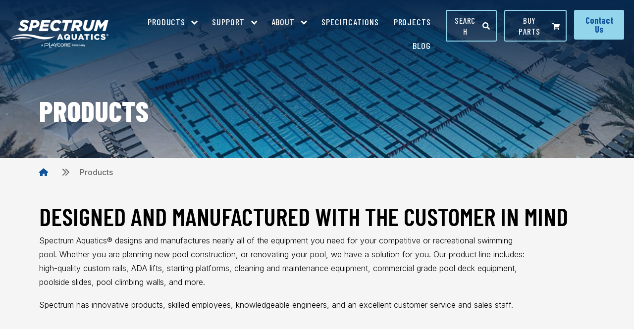

--- FILE ---
content_type: text/html; charset=UTF-8
request_url: https://spectrumproducts.com/products
body_size: 8359
content:
<!doctype html><html lang="en"><head>
    <meta charset="utf-8">
    <title>Products</title>
    <link rel="shortcut icon" href="https://spectrumproducts.com/hubfs/Spectrum%20Aquatics%202022/Logo/SPE_wave.png">
    <meta name="description" content="Our product line includes: custom rails, ADA lifts, starting platforms, pool deck equipment, recreational equipment, and more.">
    
     
    
    
    
    
    
    <meta name="viewport" content="width=device-width, initial-scale=1">

    <script src="/hs/hsstatic/jquery-libs/static-1.1/jquery/jquery-1.7.1.js"></script>
<script>hsjQuery = window['jQuery'];</script>
    <meta property="og:description" content="Our product line includes: custom rails, ADA lifts, starting platforms, pool deck equipment, recreational equipment, and more.">
    <meta property="og:title" content="Products">
    <meta name="twitter:description" content="Our product line includes: custom rails, ADA lifts, starting platforms, pool deck equipment, recreational equipment, and more.">
    <meta name="twitter:title" content="Products">

    

    

    <style>
a.cta_button{-moz-box-sizing:content-box !important;-webkit-box-sizing:content-box !important;box-sizing:content-box !important;vertical-align:middle}.hs-breadcrumb-menu{list-style-type:none;margin:0px 0px 0px 0px;padding:0px 0px 0px 0px}.hs-breadcrumb-menu-item{float:left;padding:10px 0px 10px 10px}.hs-breadcrumb-menu-divider:before{content:'›';padding-left:10px}.hs-featured-image-link{border:0}.hs-featured-image{float:right;margin:0 0 20px 20px;max-width:50%}@media (max-width: 568px){.hs-featured-image{float:none;margin:0;width:100%;max-width:100%}}.hs-screen-reader-text{clip:rect(1px, 1px, 1px, 1px);height:1px;overflow:hidden;position:absolute !important;width:1px}
</style>

<link rel="stylesheet" href="https://spectrumproducts.com/hubfs/hub_generated/template_assets/1/94747440289/1744361756058/template_main.min.css">
<link rel="stylesheet" href="https://spectrumproducts.com/hubfs/hub_generated/template_assets/1/94744997957/1744361760266/template_popup.min.css">
<link rel="stylesheet" href="https://spectrumproducts.com/hubfs/hub_generated/template_assets/1/94744691501/1744361764233/template_theme-overrides.css">
<link rel="stylesheet" href="https://fonts.googleapis.com/css2?family=Barlow+Condensed:ital,wght@0,100;0,200;0,300;0,400;0,500;0,600;0,700;0,800;0,900;1,100;1,200;1,300;1,400;1,500;1,600;1,700;1,800;1,900&amp;family=Inter:wght@100;200;300;400;500;600;700;800;900&amp;display=swap">
<link rel="stylesheet" href="https://spectrumproducts.com/hubfs/hub_generated/module_assets/1/94743901098/1744435452583/module_Header.min.css">
<link rel="stylesheet" href="https://spectrumproducts.com/hubfs/hub_generated/module_assets/1/94747624812/1744435472644/module_Footer.min.css">
<!-- Editor Styles -->
<style id="hs_editor_style" type="text/css">
.dnd_area-row-0-force-full-width-section > .row-fluid {
  max-width: none !important;
}
.dnd_area-row-3-max-width-section-centering > .row-fluid {
  max-width: 1282px !important;
  margin-left: auto !important;
  margin-right: auto !important;
}
/* HubSpot Styles (default) */
.dnd_area-row-1-padding {
  padding-top: 0px !important;
  padding-bottom: 0px !important;
}
.dnd_area-row-2-padding {
  padding-top: 38px !important;
}
.dnd_area-row-3-margin {
  margin-bottom: 122px !important;
}
.dnd_area-row-3-padding {
  padding-top: 18px !important;
  padding-bottom: 18px !important;
}
/* HubSpot Styles (mobile) */
@media (max-width: 991px) {
  .dnd_area-row-3-margin {
    margin-bottom: 60px !important;
  }
}
</style>
<link rel="stylesheet" href="https://spectrumproducts.com/hubfs/hub_generated/module_assets/1/94743990088/1744435455206/module_Banner.min.css">
<link rel="stylesheet" href="https://spectrumproducts.com/hubfs/hub_generated/module_assets/1/95186546084/1744435475795/module_Categories.min.css"><style>
  @font-face {
    font-family: "Inter";
    font-weight: 400;
    font-style: normal;
    font-display: swap;
    src: url("/_hcms/googlefonts/Inter/regular.woff2") format("woff2"), url("/_hcms/googlefonts/Inter/regular.woff") format("woff");
  }
  @font-face {
    font-family: "Inter";
    font-weight: 700;
    font-style: normal;
    font-display: swap;
    src: url("/_hcms/googlefonts/Inter/700.woff2") format("woff2"), url("/_hcms/googlefonts/Inter/700.woff") format("woff");
  }
  @font-face {
    font-family: "Inter";
    font-weight: 300;
    font-style: normal;
    font-display: swap;
    src: url("/_hcms/googlefonts/Inter/300.woff2") format("woff2"), url("/_hcms/googlefonts/Inter/300.woff") format("woff");
  }
  @font-face {
    font-family: "Barlow Condensed";
    font-weight: 800;
    font-style: normal;
    font-display: swap;
    src: url("/_hcms/googlefonts/Barlow_Condensed/800.woff2") format("woff2"), url("/_hcms/googlefonts/Barlow_Condensed/800.woff") format("woff");
  }
  @font-face {
    font-family: "Barlow Condensed";
    font-weight: 700;
    font-style: normal;
    font-display: swap;
    src: url("/_hcms/googlefonts/Barlow_Condensed/700.woff2") format("woff2"), url("/_hcms/googlefonts/Barlow_Condensed/700.woff") format("woff");
  }
  @font-face {
    font-family: "Barlow Condensed";
    font-weight: 500;
    font-style: normal;
    font-display: swap;
    src: url("/_hcms/googlefonts/Barlow_Condensed/500.woff2") format("woff2"), url("/_hcms/googlefonts/Barlow_Condensed/500.woff") format("woff");
  }
  @font-face {
    font-family: "Barlow Condensed";
    font-weight: 600;
    font-style: normal;
    font-display: swap;
    src: url("/_hcms/googlefonts/Barlow_Condensed/600.woff2") format("woff2"), url("/_hcms/googlefonts/Barlow_Condensed/600.woff") format("woff");
  }
  @font-face {
    font-family: "Barlow Condensed";
    font-weight: 400;
    font-style: normal;
    font-display: swap;
    src: url("/_hcms/googlefonts/Barlow_Condensed/regular.woff2") format("woff2"), url("/_hcms/googlefonts/Barlow_Condensed/regular.woff") format("woff");
  }
</style>

    


    
<!--  Added by GoogleAnalytics integration -->
<script>
var _hsp = window._hsp = window._hsp || [];
_hsp.push(['addPrivacyConsentListener', function(consent) { if (consent.allowed || (consent.categories && consent.categories.analytics)) {
  (function(i,s,o,g,r,a,m){i['GoogleAnalyticsObject']=r;i[r]=i[r]||function(){
  (i[r].q=i[r].q||[]).push(arguments)},i[r].l=1*new Date();a=s.createElement(o),
  m=s.getElementsByTagName(o)[0];a.async=1;a.src=g;m.parentNode.insertBefore(a,m)
})(window,document,'script','//www.google-analytics.com/analytics.js','ga');
  ga('create','UA-3742055-1','auto');
  ga('send','pageview');
}}]);
</script>

<!-- /Added by GoogleAnalytics integration -->

<!--  Added by GoogleAnalytics4 integration -->
<script>
var _hsp = window._hsp = window._hsp || [];
window.dataLayer = window.dataLayer || [];
function gtag(){dataLayer.push(arguments);}

var useGoogleConsentModeV2 = true;
var waitForUpdateMillis = 1000;


if (!window._hsGoogleConsentRunOnce) {
  window._hsGoogleConsentRunOnce = true;

  gtag('consent', 'default', {
    'ad_storage': 'denied',
    'analytics_storage': 'denied',
    'ad_user_data': 'denied',
    'ad_personalization': 'denied',
    'wait_for_update': waitForUpdateMillis
  });

  if (useGoogleConsentModeV2) {
    _hsp.push(['useGoogleConsentModeV2'])
  } else {
    _hsp.push(['addPrivacyConsentListener', function(consent){
      var hasAnalyticsConsent = consent && (consent.allowed || (consent.categories && consent.categories.analytics));
      var hasAdsConsent = consent && (consent.allowed || (consent.categories && consent.categories.advertisement));

      gtag('consent', 'update', {
        'ad_storage': hasAdsConsent ? 'granted' : 'denied',
        'analytics_storage': hasAnalyticsConsent ? 'granted' : 'denied',
        'ad_user_data': hasAdsConsent ? 'granted' : 'denied',
        'ad_personalization': hasAdsConsent ? 'granted' : 'denied'
      });
    }]);
  }
}

gtag('js', new Date());
gtag('set', 'developer_id.dZTQ1Zm', true);
gtag('config', 'G-PC3DDBN7LT');
</script>
<script async src="https://www.googletagmanager.com/gtag/js?id=G-PC3DDBN7LT"></script>

<!-- /Added by GoogleAnalytics4 integration -->

    <link rel="canonical" href="https://spectrumproducts.com/products">

<!-- Google tag (gtag.js) --> <script async src="https://www.googletagmanager.com/gtag/js?id=AW-10959992049"></script> <script> window.dataLayer = window.dataLayer || []; function gtag(){dataLayer.push(arguments);} gtag('js', new Date()); gtag('config', 'AW-10959992049'); </script> 

<meta property="og:url" content="https://spectrumproducts.com/products">
<meta name="twitter:card" content="summary">
<meta http-equiv="content-language" content="en">






    <!-- Google tag (gtag.js) -->
      <script async src="https://www.googletagmanager.com/gtag/js?id=G-PC3DDBN7LT"></script> 
    <script> window.dataLayer = window.dataLayer || []; function gtag(){dataLayer.push(arguments);} gtag('js', new Date()); gtag('config', 'G-PC3DDBN7LT'); </script>
     <meta name="generator" content="HubSpot"></head>
  <body>
     <a href="#main-content" class="skiplink">Skip to content</a>
    <div class="body-wrapper   hs-content-id-95230144644 hs-site-page page ">
      
      <div class="header-main">
        <div data-global-resource-path="Spectrum Aquatics 2022/templates/partials/header.html"><header class="header">
<div id="hs_cos_wrapper_header" class="hs_cos_wrapper hs_cos_wrapper_widget hs_cos_wrapper_type_module" style="" data-hs-cos-general-type="widget" data-hs-cos-type="module"><div class="header-wrapper">
  <div class="header-inner">
    <div class="content-wrapper">
      
      <div class="logo">
        
        
        
        <a href="/?hsLang=en">
          <img src="https://spectrumproducts.com/hubfs/Spectrum%20Aquatics%202022/Logo/Spectrum_Logo_Final_WT-01.png" alt="Spectrum">
        </a>
        
      </div> 
      
      <div class="mobile-trigger">
        <div class="inner">
          <div></div>
          <div></div>
          <div></div>
        </div>
      </div>
      <div class="menu">
        <span id="hs_cos_wrapper_header_header-menu" class="hs_cos_wrapper hs_cos_wrapper_widget hs_cos_wrapper_type_menu" style="" data-hs-cos-general-type="widget" data-hs-cos-type="menu"><div id="hs_menu_wrapper_header_header-menu" class="hs-menu-wrapper active-branch flyouts hs-menu-flow-horizontal" role="navigation" data-sitemap-name="default" data-menu-id="95098395537" aria-label="Navigation Menu">
 <ul role="menu" class="active-branch">
  <li class="hs-menu-item hs-menu-depth-1 active hs-item-has-children active-branch" role="none"><a href="https://spectrumproducts.com/products" aria-haspopup="true" aria-expanded="false" role="menuitem">Products</a>
   <ul role="menu" class="hs-menu-children-wrapper">
    <li class="hs-menu-item hs-menu-depth-2" role="none"><a href="https://spectrumproducts.com/ada-pool-lifts" role="menuitem">ADA Pool Lifts</a></li>
    <li class="hs-menu-item hs-menu-depth-2" role="none"><a href="https://spectrumproducts.com/competitive-pool-equipment" role="menuitem">Competitive Pool Equipment</a></li>
    <li class="hs-menu-item hs-menu-depth-2" role="none"><a href="https://spectrumproducts.com/rails-and-ladders" role="menuitem">Rails &amp; Ladders</a></li>
    <li class="hs-menu-item hs-menu-depth-2" role="none"><a href="https://spectrumproducts.com/anchors-and-accessories" role="menuitem">Anchors &amp; Accessories</a></li>
    <li class="hs-menu-item hs-menu-depth-2" role="none"><a href="https://spectrumproducts.com/lifeguard-equipment" role="menuitem">Lifeguard Equipment</a></li>
    <li class="hs-menu-item hs-menu-depth-2" role="none"><a href="https://spectrumproducts.com/pool-covers-and-reels" role="menuitem">Pool Covers &amp; Reels</a></li>
    <li class="hs-menu-item hs-menu-depth-2" role="none"><a href="https://spectrumproducts.com/recreational-equipment" role="menuitem">Recreational Equipment</a></li>
    <li class="hs-menu-item hs-menu-depth-2" role="none"><a href="https://spectrumproducts.com/cleaning-and-maintenance" role="menuitem">Cleaning &amp; Maintenance</a></li>
    <li class="hs-menu-item hs-menu-depth-2" role="none"><a href="https://spectrumproducts.com/spectrum-for-luxury-products" role="menuitem">Luxury Applications</a></li>
    <li class="hs-menu-item hs-menu-depth-2" role="none"><a href="https://spectrumproducts.com/the-solarian-line" role="menuitem">The Solarian Line</a></li>
   </ul></li>
  <li class="hs-menu-item hs-menu-depth-1 hs-item-has-children" role="none"><a href="https://spectrumproducts.com/support" aria-haspopup="true" aria-expanded="false" role="menuitem">Support</a>
   <ul role="menu" class="hs-menu-children-wrapper">
    <li class="hs-menu-item hs-menu-depth-2" role="none"><a href="https://spectrumproducts.com/support" role="menuitem">Service and Support</a></li>
    <li class="hs-menu-item hs-menu-depth-2" role="none"><a href="https://spectrumproducts.com/warranty-registration" role="menuitem">Warranty Registration </a></li>
   </ul></li>
  <li class="hs-menu-item hs-menu-depth-1 hs-item-has-children" role="none"><a href="https://spectrumproducts.com/about-us" aria-haspopup="true" aria-expanded="false" role="menuitem">About</a>
   <ul role="menu" class="hs-menu-children-wrapper">
    <li class="hs-menu-item hs-menu-depth-2" role="none"><a href="https://spectrumproducts.com/news" role="menuitem">Spectrum Blog</a></li>
    <li class="hs-menu-item hs-menu-depth-2" role="none"><a href="https://spectrumproducts.com/e-newsletter-signup" role="menuitem">E-Newsletter Signup</a></li>
    <li class="hs-menu-item hs-menu-depth-2" role="none"><a href="https://spectrumproducts.com/faqs" role="menuitem">FAQ</a></li>
   </ul></li>
  <li class="hs-menu-item hs-menu-depth-1" role="none"><a href="https://spectrumproducts.com/distributor-access" role="menuitem">Specifications</a></li>
  <li class="hs-menu-item hs-menu-depth-1" role="none"><a href="https://spectrumproducts.com/project-portfolios" role="menuitem">Projects</a></li>
  <li class="hs-menu-item hs-menu-depth-1" role="none"><a href="https://spectrumproducts.com/news" role="menuitem">Blog</a></li>
 </ul>
</div></span>
        <ul class="btns">
          
          
          <li class="btn-item">
            
            
            <a href="https://spectrumproducts.com/search-page?hsLang=en" class="hs-button secondary-outline">
              Search
              

               
              <span id="hs_cos_wrapper_header_button1-icon" class="hs_cos_wrapper hs_cos_wrapper_widget hs_cos_wrapper_type_icon" style="" data-hs-cos-general-type="widget" data-hs-cos-type="icon"><svg version="1.0" xmlns="http://www.w3.org/2000/svg" viewbox="0 0 512 512" aria-hidden="true"><g id="Search1_layer"><path d="M505 442.7L405.3 343c-4.5-4.5-10.6-7-17-7H372c27.6-35.3 44-79.7 44-128C416 93.1 322.9 0 208 0S0 93.1 0 208s93.1 208 208 208c48.3 0 92.7-16.4 128-44v16.3c0 6.4 2.5 12.5 7 17l99.7 99.7c9.4 9.4 24.6 9.4 33.9 0l28.3-28.3c9.4-9.4 9.4-24.6.1-34zM208 336c-70.7 0-128-57.2-128-128 0-70.7 57.2-128 128-128 70.7 0 128 57.2 128 128 0 70.7-57.2 128-128 128z" /></g></svg></span>
              
              
            </a>
          </li>
          
          
          
          <li class="btn-item">
            
            
            <a href="https://spectrum-aquatics.myshopify.com/" class="hs-button secondary-outline" target="_blank" rel="noopener">
              Buy parts
              

              
              <span id="hs_cos_wrapper_header_button2-icon" class="hs_cos_wrapper hs_cos_wrapper_widget hs_cos_wrapper_type_icon" style="" data-hs-cos-general-type="widget" data-hs-cos-type="icon"><svg version="1.0" xmlns="http://www.w3.org/2000/svg" viewbox="0 0 576 512" aria-hidden="true"><g id="shopping-cart2_layer"><path d="M528.12 301.319l47.273-208C578.806 78.301 567.391 64 551.99 64H159.208l-9.166-44.81C147.758 8.021 137.93 0 126.529 0H24C10.745 0 0 10.745 0 24v16c0 13.255 10.745 24 24 24h69.883l70.248 343.435C147.325 417.1 136 435.222 136 456c0 30.928 25.072 56 56 56s56-25.072 56-56c0-15.674-6.447-29.835-16.824-40h209.647C430.447 426.165 424 440.326 424 456c0 30.928 25.072 56 56 56s56-25.072 56-56c0-22.172-12.888-41.332-31.579-50.405l5.517-24.276c3.413-15.018-8.002-29.319-23.403-29.319H218.117l-6.545-32h293.145c11.206 0 20.92-7.754 23.403-18.681z" /></g></svg></span>
              
              
            </a>
          </li>
          
          
          
          <li class="btn-item">
            
            
            <a href="https://spectrumproducts.com/contact?hsLang=en" class="hs-button ">
              Contact Us
              
            </a>
          </li>
          
          
        </ul>
      </div>
    </div>
  </div>
</div></div>
</header></div>
      </div>
      

      

      <main id="main-content" class="body-container-wrapper">
        




<div class="container-fluid body-container">
<div class="row-fluid-wrapper">
<div class="row-fluid">
<div class="span12 widget-span widget-type-cell " style="" data-widget-type="cell" data-x="0" data-w="12">

<div class="row-fluid-wrapper row-depth-1 row-number-1 dnd_area-row-0-force-full-width-section dnd-section">
<div class="row-fluid ">
<div class="span12 widget-span widget-type-cell dnd-column" style="" data-widget-type="cell" data-x="0" data-w="12">

<div class="row-fluid-wrapper row-depth-1 row-number-2 dnd-row">
<div class="row-fluid ">
<div class="span12 widget-span widget-type-custom_widget dnd-module" style="" data-widget-type="custom_widget" data-x="0" data-w="12">
<div id="hs_cos_wrapper_dnd_area-module-2" class="hs_cos_wrapper hs_cos_wrapper_widget hs_cos_wrapper_type_module" style="" data-hs-cos-general-type="widget" data-hs-cos-type="module"><div class="banner dnd_area-module-2 banner-main" style="background: linear-gradient(180deg, #082A4F 0%, rgba(8, 42, 79, 0) 144.2%), url(https://spectrumproducts.com/hubfs/chub_backup/U%20of%20Tampa%2c%20overhead.jpg);">
  <div class="content-wrapper">
    <div class="content">
      
      <h1>Products</h1>
      
      
      
    </div>
  </div>
</div>

</div>

</div><!--end widget-span -->
</div><!--end row-->
</div><!--end row-wrapper -->

</div><!--end widget-span -->
</div><!--end row-->
</div><!--end row-wrapper -->

<div class="row-fluid-wrapper row-depth-1 row-number-3 dnd_area-row-1-padding dnd-section">
<div class="row-fluid ">
<div class="span12 widget-span widget-type-cell dnd-column" style="" data-widget-type="cell" data-x="0" data-w="12">

<div class="row-fluid-wrapper row-depth-1 row-number-4 dnd-row">
<div class="row-fluid ">
<div class="span12 widget-span widget-type-custom_widget dnd-module" style="" data-widget-type="custom_widget" data-x="0" data-w="12">
<div id="hs_cos_wrapper_dnd_area-module-4" class="hs_cos_wrapper hs_cos_wrapper_widget hs_cos_wrapper_type_module" style="" data-hs-cos-general-type="widget" data-hs-cos-type="module"><div class="breadcrumb-menu">
    <div class="inner">
      <div class="breadcrumb">
        <span id="hs_cos_wrapper_dnd_area-module-4_" class="hs_cos_wrapper hs_cos_wrapper_widget hs_cos_wrapper_type_menu" style="" data-hs-cos-general-type="widget" data-hs-cos-type="menu"><div class="hs-breadcrumb-menu-wrapper" id="hs_menu_wrapper_dnd_area-module-4_" role="navigation" data-sitemap-name="default" data-menu-id="95047508604">
 <ul class="hs-breadcrumb-menu">
  <li class="hs-breadcrumb-menu-item first-crumb"><a href="https://spectrumproducts.com?hsLang=en" class="hs-breadcrumb-label"> </a><span class="hs-breadcrumb-menu-divider"></span></li>
  <li class="hs-breadcrumb-menu-item last-crumb"><span class="hs-breadcrumb-label">Products</span></li>
 </ul>
</div></span>
      </div>
    </div>
  </div></div>

</div><!--end widget-span -->
</div><!--end row-->
</div><!--end row-wrapper -->

</div><!--end widget-span -->
</div><!--end row-->
</div><!--end row-wrapper -->

<div class="row-fluid-wrapper row-depth-1 row-number-5 dnd_area-row-2-padding dnd-section">
<div class="row-fluid ">
<div class="span12 widget-span widget-type-cell dnd-column" style="" data-widget-type="cell" data-x="0" data-w="12">

<div class="row-fluid-wrapper row-depth-1 row-number-6 dnd-row">
<div class="row-fluid ">
<div class="span12 widget-span widget-type-custom_widget dnd-module" style="" data-widget-type="custom_widget" data-x="0" data-w="12">
<div id="hs_cos_wrapper_widget_1670953438942" class="hs_cos_wrapper hs_cos_wrapper_widget hs_cos_wrapper_type_module widget-type-rich_text" style="" data-hs-cos-general-type="widget" data-hs-cos-type="module"><span id="hs_cos_wrapper_widget_1670953438942_" class="hs_cos_wrapper hs_cos_wrapper_widget hs_cos_wrapper_type_rich_text" style="" data-hs-cos-general-type="widget" data-hs-cos-type="rich_text"><h2>Designed and Manufactured With the Customer In Mind</h2>
<p style="margin-bottom: 18px;">Spectrum Aquatics® designs and manufactures nearly all of the equipment you need for your competitive or recreational swimming<br>pool. Whether you are planning new pool construction, or renovating your pool, we have a solution for you. Our product line includes:<br>high-quality custom rails, ADA lifts, starting platforms, cleaning and maintenance equipment, commercial grade pool deck equipment,<br>poolside slides, pool climbing walls, and more.</p>
<p>Spectrum has innovative products, skilled employees, knowledgeable engineers, and an excellent customer service and sales staff.</p></span></div>

</div><!--end widget-span -->
</div><!--end row-->
</div><!--end row-wrapper -->

</div><!--end widget-span -->
</div><!--end row-->
</div><!--end row-wrapper -->

<div class="row-fluid-wrapper row-depth-1 row-number-7 dnd_area-row-3-max-width-section-centering dnd-section dnd_area-row-3-margin dnd_area-row-3-padding">
<div class="row-fluid ">
<div class="span12 widget-span widget-type-cell dnd-column" style="" data-widget-type="cell" data-x="0" data-w="12">

<div class="row-fluid-wrapper row-depth-1 row-number-8 dnd-row">
<div class="row-fluid ">
<div class="span12 widget-span widget-type-custom_widget dnd-module" style="" data-widget-type="custom_widget" data-x="0" data-w="12">
<div id="hs_cos_wrapper_widget_1670953557568" class="hs_cos_wrapper hs_cos_wrapper_widget hs_cos_wrapper_type_module" style="" data-hs-cos-general-type="widget" data-hs-cos-type="module"><div class="categories">
  <div class="items">
    
    <div class="item">
      
      <a href="/ada-pool-lifts?hsLang=en" class="image">
        <div class="image-inner" style="background-image:url(https://spectrumproducts.com/hubfs/PDF,%20CAD,%20SPECs,%20Drawings%20by%20Product/Lifts/Elite%20450/3.png)">
        </div>
      </a>
      
      <div class="details">
        <h5>ADA Pool Lifts</h5>
        Spectrum Aquatics takes pride in offering you a variety of ADA pool lifts for an inclusive aquatic facility.
      </div>
      <div class="link">
        <a href="/ada-pool-lifts?hsLang=en">View<svg width="16" height="16" viewbox="0 0 16 16" fill="none" xmlns="http://www.w3.org/2000/svg">
          <path d="M8.71875 8.71875L9.40625 8L8.71875 7.28125L2.71875 1.28125L2 0.59375L0.59375 2L1.28125 2.71875L6.59375 8L1.28125 13.2812L0.59375 14L2 15.4062L2.71875 14.7188L8.71875 8.71875ZM14.7188 8.71875L15.4062 8L14.7188 7.28125L8.71875 1.28125L8 0.59375L6.59375 2L7.28125 2.71875L12.5938 8L7.28125 13.2812L6.59375 14L8 15.4062L8.71875 14.7188L14.7188 8.71875Z" fill="#0F549D" />
          </svg>
        </a>
      </div>
    </div>
    
    <div class="item">
      
      <a href="/competitive-pool-equipment?hsLang=en" class="image">
        <div class="image-inner" style="background-image:url(https://spectrumproducts.com/hubfs/Installations/American%20Ford,%20Hilltop,%20Swim%20Meet_UT/Sprint%20Top%20square.png)">
        </div>
      </a>
      
      <div class="details">
        <h5>Competitive Pool Equipment</h5>
        <p>Spectrum Aquatics offers a comprehensive line of products for your competitive aquatic facility.&nbsp; Trust us as your partner to find the right solution for your competitive swimming, diving, and water polo needs.</p>
      </div>
      <div class="link">
        <a href="/competitive-pool-equipment?hsLang=en">View<svg width="16" height="16" viewbox="0 0 16 16" fill="none" xmlns="http://www.w3.org/2000/svg">
          <path d="M8.71875 8.71875L9.40625 8L8.71875 7.28125L2.71875 1.28125L2 0.59375L0.59375 2L1.28125 2.71875L6.59375 8L1.28125 13.2812L0.59375 14L2 15.4062L2.71875 14.7188L8.71875 8.71875ZM14.7188 8.71875L15.4062 8L14.7188 7.28125L8.71875 1.28125L8 0.59375L6.59375 2L7.28125 2.71875L12.5938 8L7.28125 13.2812L6.59375 14L8 15.4062L8.71875 14.7188L14.7188 8.71875Z" fill="#0F549D" />
          </svg>
        </a>
      </div>
    </div>
    
    <div class="item">
      
      <a href="/rails-and-ladders?hsLang=en" class="image">
        <div class="image-inner" style="background-image:url(https://spectrumproducts.com/hubfs/rails_square.png)">
        </div>
      </a>
      
      <div class="details">
        <h5>Rails and Ladders</h5>
        <p>We design and manufacture high-quality standard and custom rails and ladders with a focus on safety. Custom rails are available in a variety of stainless steel materials, outside diameters, wall thicknesses, and powder coated color options, to create the unique look you envision.</p>
      </div>
      <div class="link">
        <a href="/rails-and-ladders?hsLang=en">View<svg width="16" height="16" viewbox="0 0 16 16" fill="none" xmlns="http://www.w3.org/2000/svg">
          <path d="M8.71875 8.71875L9.40625 8L8.71875 7.28125L2.71875 1.28125L2 0.59375L0.59375 2L1.28125 2.71875L6.59375 8L1.28125 13.2812L0.59375 14L2 15.4062L2.71875 14.7188L8.71875 8.71875ZM14.7188 8.71875L15.4062 8L14.7188 7.28125L8.71875 1.28125L8 0.59375L6.59375 2L7.28125 2.71875L12.5938 8L7.28125 13.2812L6.59375 14L8 15.4062L8.71875 14.7188L14.7188 8.71875Z" fill="#0F549D" />
          </svg>
        </a>
      </div>
    </div>
    
    <div class="item">
      
      <a href="/anchors-and-accessories?hsLang=en" class="image">
        <div class="image-inner" style="background-image:url(https://spectrumproducts.com/hubfs/chub_backup/42696-Copolymer-Compression-Anchor.jpg)">
        </div>
      </a>
      
      <div class="details">
        <h5>Anchors and Accessories</h5>
        From anchors to valves, we have everything you need to keep your equipment in place and up and running for each of our product lines including: ADA pool lifts, pool rails, starting blocks, starting platforms, and more.
      </div>
      <div class="link">
        <a href="/anchors-and-accessories?hsLang=en">View<svg width="16" height="16" viewbox="0 0 16 16" fill="none" xmlns="http://www.w3.org/2000/svg">
          <path d="M8.71875 8.71875L9.40625 8L8.71875 7.28125L2.71875 1.28125L2 0.59375L0.59375 2L1.28125 2.71875L6.59375 8L1.28125 13.2812L0.59375 14L2 15.4062L2.71875 14.7188L8.71875 8.71875ZM14.7188 8.71875L15.4062 8L14.7188 7.28125L8.71875 1.28125L8 0.59375L6.59375 2L7.28125 2.71875L12.5938 8L7.28125 13.2812L6.59375 14L8 15.4062L8.71875 14.7188L14.7188 8.71875Z" fill="#0F549D" />
          </svg>
        </a>
      </div>
    </div>
    
    <div class="item">
      
      <a href="/lifeguard-equipment?hsLang=en" class="image">
        <div class="image-inner" style="background-image:url(https://spectrumproducts.com/hubfs/Installations/Driftwood,%20TX%20-%20Landmark/Driftwood-091.jpeg)">
        </div>
      </a>
      
      <div class="details">
        <h5>Lifeguard Equipment</h5>
        Spectrum Aquatics offers a wide selection of lifeguard chairs - from permanent lifeguard chairs to portable lifeguard chairs that will enhance the value of your aquatic facility and improve the working conditions of your lifeguards.
      </div>
      <div class="link">
        <a href="/lifeguard-equipment?hsLang=en">View<svg width="16" height="16" viewbox="0 0 16 16" fill="none" xmlns="http://www.w3.org/2000/svg">
          <path d="M8.71875 8.71875L9.40625 8L8.71875 7.28125L2.71875 1.28125L2 0.59375L0.59375 2L1.28125 2.71875L6.59375 8L1.28125 13.2812L0.59375 14L2 15.4062L2.71875 14.7188L8.71875 8.71875ZM14.7188 8.71875L15.4062 8L14.7188 7.28125L8.71875 1.28125L8 0.59375L6.59375 2L7.28125 2.71875L12.5938 8L7.28125 13.2812L6.59375 14L8 15.4062L8.71875 14.7188L14.7188 8.71875Z" fill="#0F549D" />
          </svg>
        </a>
      </div>
    </div>
    
    <div class="item">
      
      <a href="/pool-covers-and-reels?hsLang=en" class="image">
        <div class="image-inner" style="background-image:url(https://spectrumproducts.com/hubfs/PDF,%20CAD,%20SPECs,%20Drawings%20by%20Product/Pool%20Covers,%20Blankets%20and%20Reels/Blackfoot/Blackfoot%20III%20with%20Jake-1.jpeg)">
        </div>
      </a>
      
      <div class="details">
        <h5>Pool Covers and Reels</h5>
        <p>Pool covers offer significant energy savings and drastically reduce water and chemical consumption; as well as cleaning time by keeping dirt and other debris out of your pool or spa.&nbsp; Pool covers often pay for themselves in less than one year when properly and consistently used.&nbsp; Pool cover reels make them easy to deploy and remove with pool cover winders.</p>
      </div>
      <div class="link">
        <a href="/pool-covers-and-reels?hsLang=en">View<svg width="16" height="16" viewbox="0 0 16 16" fill="none" xmlns="http://www.w3.org/2000/svg">
          <path d="M8.71875 8.71875L9.40625 8L8.71875 7.28125L2.71875 1.28125L2 0.59375L0.59375 2L1.28125 2.71875L6.59375 8L1.28125 13.2812L0.59375 14L2 15.4062L2.71875 14.7188L8.71875 8.71875ZM14.7188 8.71875L15.4062 8L14.7188 7.28125L8.71875 1.28125L8 0.59375L6.59375 2L7.28125 2.71875L12.5938 8L7.28125 13.2812L6.59375 14L8 15.4062L8.71875 14.7188L14.7188 8.71875Z" fill="#0F549D" />
          </svg>
        </a>
      </div>
    </div>
    
    <div class="item">
      
      <a href="/recreational-equipment?hsLang=en" class="image">
        <div class="image-inner" style="background-image:url(https://spectrumproducts.com/hubfs/Quad%20flume_square%20%281%29.png)">
        </div>
      </a>
      
      <div class="details">
        <h5>Recreational Equipment</h5>
        Recreational equipment can convert unused areas of your swimming pool into an attractive recreational space for your customers and create additional revenue for your facility. This expansive product line includes: aquatic pool climbing walls, poolside basketball hoops, and poolside slides.
      </div>
      <div class="link">
        <a href="/recreational-equipment?hsLang=en">View<svg width="16" height="16" viewbox="0 0 16 16" fill="none" xmlns="http://www.w3.org/2000/svg">
          <path d="M8.71875 8.71875L9.40625 8L8.71875 7.28125L2.71875 1.28125L2 0.59375L0.59375 2L1.28125 2.71875L6.59375 8L1.28125 13.2812L0.59375 14L2 15.4062L2.71875 14.7188L8.71875 8.71875ZM14.7188 8.71875L15.4062 8L14.7188 7.28125L8.71875 1.28125L8 0.59375L6.59375 2L7.28125 2.71875L12.5938 8L7.28125 13.2812L6.59375 14L8 15.4062L8.71875 14.7188L14.7188 8.71875Z" fill="#0F549D" />
          </svg>
        </a>
      </div>
    </div>
    
    <div class="item">
      
      <a href="/cleaning-and-maintenance?hsLang=en" class="image">
        <div class="image-inner" style="background-image:url(https://spectrumproducts.com/hubfs/chub_backup/Cleaning-Equipment1-1.jpeg)">
        </div>
      </a>
      
      <div class="details">
        <h5>Cleaning and Maintenance</h5>
        Cleaning and maintenance is key in prolonging the life of your pool deck equipment and caring for your stainless steel.&nbsp;
      </div>
      <div class="link">
        <a href="/cleaning-and-maintenance?hsLang=en">View<svg width="16" height="16" viewbox="0 0 16 16" fill="none" xmlns="http://www.w3.org/2000/svg">
          <path d="M8.71875 8.71875L9.40625 8L8.71875 7.28125L2.71875 1.28125L2 0.59375L0.59375 2L1.28125 2.71875L6.59375 8L1.28125 13.2812L0.59375 14L2 15.4062L2.71875 14.7188L8.71875 8.71875ZM14.7188 8.71875L15.4062 8L14.7188 7.28125L8.71875 1.28125L8 0.59375L6.59375 2L7.28125 2.71875L12.5938 8L7.28125 13.2812L6.59375 14L8 15.4062L8.71875 14.7188L14.7188 8.71875Z" fill="#0F549D" />
          </svg>
        </a>
      </div>
    </div>
    
  </div>
</div></div>

</div><!--end widget-span -->
</div><!--end row-->
</div><!--end row-wrapper -->

</div><!--end widget-span -->
</div><!--end row-->
</div><!--end row-wrapper -->

</div><!--end widget-span -->
</div>
</div>
</div>


      </main>

      
      <div data-global-resource-path="Spectrum Aquatics 2022/templates/partials/footer.html"><footer class="footer">
  <div id="hs_cos_wrapper_footer" class="hs_cos_wrapper hs_cos_wrapper_widget hs_cos_wrapper_type_module" style="" data-hs-cos-general-type="widget" data-hs-cos-type="module"><div class="footer-wrapper">
  <div class="top">
    <div class="content-wrapper">
      <div class="info">
        
        <div class="logo">
          
          
          
          <a href="/?hsLang=en">
            <img src="https://spectrumproducts.com/hubfs/Spectrum%20Aquatics%202022/Logo/Spectrum%20logo.svg" alt="Spectrum">
          </a>
          
        </div> 
        
        
        <div class="details">
          <h4><strong><a href="tel:800.791.8056">800.791.8056</a></strong></h4>
7100 Spectrum Lane<br>Missoula, Montana 59808<br>USA
        </div>
        
      </div>
            <div class="menu">
        <span id="hs_cos_wrapper_footer_footer-menu" class="hs_cos_wrapper hs_cos_wrapper_widget hs_cos_wrapper_type_menu" style="" data-hs-cos-general-type="widget" data-hs-cos-type="menu"><div id="hs_menu_wrapper_footer_footer-menu" class="hs-menu-wrapper active-branch flyouts hs-menu-flow-horizontal" role="navigation" data-sitemap-name="default" data-menu-id="94787293096" aria-label="Navigation Menu">
 <ul role="menu">
  <li class="hs-menu-item hs-menu-depth-1 hs-item-has-children" role="none"><a href="javascript:;" aria-haspopup="true" aria-expanded="false" role="menuitem"></a>
   <ul role="menu" class="hs-menu-children-wrapper">
    <li class="hs-menu-item hs-menu-depth-2" role="none"><a href="https://spectrumproducts.com/company-directory" role="menuitem">Company Directory</a></li>
    <li class="hs-menu-item hs-menu-depth-2" role="none"><a href="https://spectrumproducts.com/support#fin_fund" role="menuitem">Finance and Funding</a></li>
    <li class="hs-menu-item hs-menu-depth-2" role="none"><a href="https://spectrumproducts.com/support#warranty-section" role="menuitem">Warranty Registration</a></li>
    <li class="hs-menu-item hs-menu-depth-2" role="none"><a href="https://spectrumproducts.com/about-us" role="menuitem">About Us</a></li>
    <li class="hs-menu-item hs-menu-depth-2" role="none"><a href="https://share.hsforms.com/1fL5raRHrQYq20hCKnllGlg2z844" role="menuitem">Customer Survey</a></li>
   </ul></li>
  <li class="hs-menu-item hs-menu-depth-1 hs-item-has-children" role="none"><a href="javascript:;" aria-haspopup="true" aria-expanded="false" role="menuitem"></a>
   <ul role="menu" class="hs-menu-children-wrapper">
    <li class="hs-menu-item hs-menu-depth-2" role="none"><a href="https://spectrumproducts.com/employment-opportunities" role="menuitem">Employment Opportunities</a></li>
    <li class="hs-menu-item hs-menu-depth-2" role="none"><a href="https://spectrumproducts.com/hubfs/Documents/Product%20Catalog.pdf" role="menuitem">Download Catalog</a></li>
    <li class="hs-menu-item hs-menu-depth-2" role="none"><a href="https://spectrumproducts.com/terms" role="menuitem">Terms &amp; Conditions</a></li>
    <li class="hs-menu-item hs-menu-depth-2" role="none"><a href="https://spectrumproducts.com/privacy-policy" role="menuitem">Privacy Policy</a></li>
    <li class="hs-menu-item hs-menu-depth-2" role="none"><a href="https://spectrumproducts.com/do-not-sell" role="menuitem">Do Not Sell My Personal Information</a></li>
   </ul></li>
 </ul>
</div></span>
      </div>
      <div class="btn">
        
        
        <a href="https://spectrumproducts.com/distributor-access?hsLang=en" class="hs-button outline">
          Specifications
        </a>
      </div>
    </div>
  </div>
  <div class="bottom">
    <div class="content-wrapper">
      <ul class="social">
        
        <li class="item">
          
          
          <a href="https://www.facebook.com/SpectrumAquatics/" target="_blank" rel="noopener">
            
            <span id="hs_cos_wrapper_footer_icon1" class="hs_cos_wrapper hs_cos_wrapper_widget hs_cos_wrapper_type_icon" style="" data-hs-cos-general-type="widget" data-hs-cos-type="icon"><svg version="1.0" xmlns="http://www.w3.org/2000/svg" viewbox="0 0 512 512" aria-hidden="true"><g id="Facebook1_layer"><path d="M504 256C504 119 393 8 256 8S8 119 8 256c0 123.78 90.69 226.38 209.25 245V327.69h-63V256h63v-54.64c0-62.15 37-96.48 93.67-96.48 27.14 0 55.52 4.84 55.52 4.84v61h-31.28c-30.8 0-40.41 19.12-40.41 38.73V256h68.78l-11 71.69h-57.78V501C413.31 482.38 504 379.78 504 256z" /></g></svg></span>
            
          </a>
        </li>
        
        <li class="item">
          
          
          <a href="https://www.linkedin.com/company/spectrum-products" target="_blank" rel="noopener">
            
            <span id="hs_cos_wrapper_footer_icon2" class="hs_cos_wrapper hs_cos_wrapper_widget hs_cos_wrapper_type_icon" style="" data-hs-cos-general-type="widget" data-hs-cos-type="icon"><svg version="1.0" xmlns="http://www.w3.org/2000/svg" viewbox="0 0 448 512" aria-hidden="true"><g id="LinkedIn2_layer"><path d="M416 32H31.9C14.3 32 0 46.5 0 64.3v383.4C0 465.5 14.3 480 31.9 480H416c17.6 0 32-14.5 32-32.3V64.3c0-17.8-14.4-32.3-32-32.3zM135.4 416H69V202.2h66.5V416zm-33.2-243c-21.3 0-38.5-17.3-38.5-38.5S80.9 96 102.2 96c21.2 0 38.5 17.3 38.5 38.5 0 21.3-17.2 38.5-38.5 38.5zm282.1 243h-66.4V312c0-24.8-.5-56.7-34.5-56.7-34.6 0-39.9 27-39.9 54.9V416h-66.4V202.2h63.7v29.2h.9c8.9-16.8 30.6-34.5 62.9-34.5 67.2 0 79.7 44.3 79.7 101.9V416z" /></g></svg></span>
            
          </a>
        </li>
        
        <li class="item">
          
          
          <a href="https://www.youtube.com/@SpectrumAquaticsOfficial-z5v" target="_blank" rel="noopener">
            
            <span id="hs_cos_wrapper_footer_icon3" class="hs_cos_wrapper hs_cos_wrapper_widget hs_cos_wrapper_type_icon" style="" data-hs-cos-general-type="widget" data-hs-cos-type="icon"><svg version="1.0" xmlns="http://www.w3.org/2000/svg" viewbox="0 0 576 512" aria-hidden="true"><g id="YouTube3_layer"><path d="M549.655 124.083c-6.281-23.65-24.787-42.276-48.284-48.597C458.781 64 288 64 288 64S117.22 64 74.629 75.486c-23.497 6.322-42.003 24.947-48.284 48.597-11.412 42.867-11.412 132.305-11.412 132.305s0 89.438 11.412 132.305c6.281 23.65 24.787 41.5 48.284 47.821C117.22 448 288 448 288 448s170.78 0 213.371-11.486c23.497-6.321 42.003-24.171 48.284-47.821 11.412-42.867 11.412-132.305 11.412-132.305s0-89.438-11.412-132.305zm-317.51 213.508V175.185l142.739 81.205-142.739 81.201z" /></g></svg></span>
            
          </a>
        </li>
        
        <li class="item">
          
          
          <a href="https://www.instagram.com/spectrumaquatics/?hl=en" target="_blank" rel="noopener">
            
            <span id="hs_cos_wrapper_footer_icon4" class="hs_cos_wrapper hs_cos_wrapper_widget hs_cos_wrapper_type_icon" style="" data-hs-cos-general-type="widget" data-hs-cos-type="icon"><svg version="1.0" xmlns="http://www.w3.org/2000/svg" viewbox="0 0 448 512" aria-hidden="true"><g id="Instagram4_layer"><path d="M224.1 141c-63.6 0-114.9 51.3-114.9 114.9s51.3 114.9 114.9 114.9S339 319.5 339 255.9 287.7 141 224.1 141zm0 189.6c-41.1 0-74.7-33.5-74.7-74.7s33.5-74.7 74.7-74.7 74.7 33.5 74.7 74.7-33.6 74.7-74.7 74.7zm146.4-194.3c0 14.9-12 26.8-26.8 26.8-14.9 0-26.8-12-26.8-26.8s12-26.8 26.8-26.8 26.8 12 26.8 26.8zm76.1 27.2c-1.7-35.9-9.9-67.7-36.2-93.9-26.2-26.2-58-34.4-93.9-36.2-37-2.1-147.9-2.1-184.9 0-35.8 1.7-67.6 9.9-93.9 36.1s-34.4 58-36.2 93.9c-2.1 37-2.1 147.9 0 184.9 1.7 35.9 9.9 67.7 36.2 93.9s58 34.4 93.9 36.2c37 2.1 147.9 2.1 184.9 0 35.9-1.7 67.7-9.9 93.9-36.2 26.2-26.2 34.4-58 36.2-93.9 2.1-37 2.1-147.8 0-184.8zM398.8 388c-7.8 19.6-22.9 34.7-42.6 42.6-29.5 11.7-99.5 9-132.1 9s-102.7 2.6-132.1-9c-19.6-7.8-34.7-22.9-42.6-42.6-11.7-29.5-9-99.5-9-132.1s-2.6-102.7 9-132.1c7.8-19.6 22.9-34.7 42.6-42.6 29.5-11.7 99.5-9 132.1-9s102.7-2.6 132.1 9c19.6 7.8 34.7 22.9 42.6 42.6 11.7 29.5 9 99.5 9 132.1s2.7 102.7-9 132.1z" /></g></svg></span>
            
          </a>
        </li>
        
      </ul>
      
      <div class="copyright">
        <p>© 2023 Spectrum Aquatics. All Rights Reserved.</p>
      </div>
      
    </div>
  </div>
</div></div>
</footer></div>
      
    </div>
    
    
    
   
    
<!-- HubSpot performance collection script -->
<script defer src="/hs/hsstatic/content-cwv-embed/static-1.1293/embed.js"></script>
<script src="https://spectrumproducts.com/hubfs/hub_generated/template_assets/1/94747799224/1744361770010/template_main.min.js"></script>
<script src="https://spectrumproducts.com/hubfs/hub_generated/template_assets/1/94743990089/1744361769454/template_popup.min.js"></script>
<script>
var hsVars = hsVars || {}; hsVars['language'] = 'en';
</script>

<script src="/hs/hsstatic/cos-i18n/static-1.53/bundles/project.js"></script>
<script src="https://spectrumproducts.com/hubfs/hub_generated/module_assets/1/94743901098/1744435452583/module_Header.min.js"></script>
<script src="/hs/hsstatic/keyboard-accessible-menu-flyouts/static-1.17/bundles/project.js"></script>


<!-- Start of HubSpot Analytics Code -->
<script type="text/javascript">
var _hsq = _hsq || [];
_hsq.push(["setContentType", "standard-page"]);
_hsq.push(["setCanonicalUrl", "https://spectrumproducts.com/products"]);
_hsq.push(["setPageId", "95230144644"]);
_hsq.push(["setContentMetadata", {
    "contentPageId": "95230144644",
    "legacyPageId": "95230144644",
    "contentFolderId": null,
    "contentGroupId": null,
    "abTestId": null,
    "languageVariantId": 95230144644,
    "languageCode": "en",
    
    
}]);
</script>

<script type="text/javascript" id="hs-script-loader" async defer src="/hs/scriptloader/5002708.js"></script>
<!-- End of HubSpot Analytics Code -->


<script type="text/javascript">
var hsVars = {
    render_id: "919398e2-fd6e-4c38-bf87-f79637f3574d",
    ticks: 1767985503369,
    page_id: 95230144644,
    
    content_group_id: 0,
    portal_id: 5002708,
    app_hs_base_url: "https://app.hubspot.com",
    cp_hs_base_url: "https://cp.hubspot.com",
    language: "en",
    analytics_page_type: "standard-page",
    scp_content_type: "",
    
    analytics_page_id: "95230144644",
    category_id: 1,
    folder_id: 0,
    is_hubspot_user: false
}
</script>


<script defer src="/hs/hsstatic/HubspotToolsMenu/static-1.432/js/index.js"></script>




  
</body></html>

--- FILE ---
content_type: text/css
request_url: https://spectrumproducts.com/hubfs/hub_generated/template_assets/1/94747440289/1744361756058/template_main.min.css
body_size: 4004
content:
*,:after,:before{box-sizing:border-box}
/*! normalize.css v8.0.1 | MIT License | github.com/necolas/normalize.css */html{line-height:1.15;-webkit-text-size-adjust:100%}body{margin:0}h1{font-size:2em;margin:.67em 0}hr{box-sizing:content-box;height:0}pre{font-family:monospace,monospace;font-size:1em}abbr[title]{border-bottom:none;text-decoration:underline;text-decoration:underline dotted}b,strong{font-weight:bolder}code,kbd,samp{font-family:monospace,monospace;font-size:1em}small{font-size:80%}sub,sup{font-size:75%;line-height:0;position:relative;vertical-align:baseline}sub{bottom:-.25em}sup{top:-.5em}button,input,optgroup,select,textarea{font-family:inherit;font-size:100%;line-height:1.15;margin:0}button,select{text-transform:none}[type=button],[type=reset],[type=submit],button{-webkit-appearance:button}[type=button]::-moz-focus-inner,[type=reset]::-moz-focus-inner,[type=submit]::-moz-focus-inner,button::-moz-focus-inner{border-style:none;padding:0}[type=button]:-moz-focusring,[type=reset]:-moz-focusring,[type=submit]:-moz-focusring,button:-moz-focusring{outline:1px dotted ButtonText}fieldset{padding:.35em .75em .625em}legend{padding:0}progress{vertical-align:baseline}[type=number]::-webkit-inner-spin-button,[type=number]::-webkit-outer-spin-button{height:auto}[type=search]::-webkit-search-decoration{-webkit-appearance:none}::-webkit-file-upload-button{-webkit-appearance:button;font:inherit}details{display:block}summary{display:list-item}:root{--column-gap:2.13%}.row-fluid{display:flex;flex-wrap:wrap;width:100%}.row-fluid [class*=span]{min-height:1px;width:100%}@media (min-width:768px){.row-fluid{flex-wrap:nowrap;justify-content:space-between}.row-fluid .span11{width:calc(91.66% - var(--column-gap)*.0833)}.row-fluid .span10{width:calc(83.33% - var(--column-gap)*.166)}.row-fluid .span9{width:calc(75% - var(--column-gap)*.25)}.row-fluid .span8{width:calc(66.66% - var(--column-gap)*.333)}.row-fluid .span7{width:calc(58.33% - var(--column-gap)*.4166)}.row-fluid .span6{width:calc(50% - var(--column-gap)*.5)}.row-fluid .span5{width:calc(41.66% - var(--column-gap)*.5833)}.row-fluid .span4{width:calc(33.33% - var(--column-gap)*.6668)}.row-fluid .span3{width:calc(25% - var(--column-gap)*.75)}.row-fluid .span2{width:calc(16.66% - var(--column-gap)*.8333)}.row-fluid .span1{width:calc(8.33% - var(--column-gap)*.9166)}}.content-wrapper{margin:0 auto;padding:0 15px}.dnd-section>.row-fluid{margin:0 auto}.dnd-section{padding:40px 15px}.dnd-section .dnd-column{padding:0 15px}.dnd-section[class*=force-full-width],.dnd-section[class*=force-full-width] .dnd-column{padding:0}@media (max-width:767px){.dnd-section .dnd-column{padding:0}.dnd-section{padding:40px 20px}.content-wrapper{margin:0 auto;padding:0 20px}}body{background:#f5f5f5;line-height:1.75;word-break:break-word}html[lang^=ja] body,html[lang^=ko] body,html[lang^=zh] body{line-break:strict;overflow-wrap:normal;word-break:break-word}.skiplink{background-color:#33475b;color:#fff;display:block;left:0;padding:6px;position:absolute;top:0;transform:translateY(-100%)}p{margin:0 0 16px}p:last-child{margin:0}a{cursor:pointer;font-weight:500;text-decoration:underline}.h1,.h2,.h3,.h4,.h5,.h6,h1,h2,h3,h4,h5,h6{line-height:1;margin:0 0 12px}h1{line-height:1.12068965517}.h2,h2,h3.form-title{line-height:.9}h5{line-height:1.21739130435}p+h3,p+h6{padding-top:12px}.h6,h6{line-height:1.1}ol,ul{margin:0 0 1.4rem}ol ol,ol ul,ul ol,ul ul{margin:0}ul.no-list{list-style:none;margin:0;padding-left:0}ol li::marker,ul li::marker{font-weight:700}ol li,ul li{margin-bottom:8px}ol,ul{margin-bottom:28px;padding-left:48px}pre{overflow:auto}code{vertical-align:bottom}blockquote{border-left:3px solid;font-size:19px;line-height:1.57894736842;margin:28px 39px 19px 50px;padding-left:18px;padding-top:40px;position:relative}blockquote:after{background-image:url(https://cts.coloradotimesystems.com/hubfs/CTS%20Website%20%20Assets/Blog/quote-icon.svg);background-position:50%;background-size:cover;content:"";height:24px;left:17px;position:absolute;top:0;width:30px}svg{vertical-align:middle}hr{border:none;border-bottom:1px solid #ccc}a{transition:.4s}img{height:auto;max-width:100%;vertical-align:middle}.manuals-row td:first-child{width:100%}.manuals-row td:last-child{white-space:nowrap}.manuals-row td:last-child a{word-break:keep-all}.manuals-row .hs-button{font-size:20px;margin-right:20px;padding:10px 20px}@media (max-width:767px){blockquote{font-size:16px;margin-left:20px;margin-right:20px}ol,ul{padding-left:25px}.manuals-row .hs-button{font-size:16px;padding:10px}}.hs-button,::-webkit-file-upload-button,button,input[type=submit]{border-style:solid;box-shadow:0 5px 10px rgba(0,0,0,.2);cursor:pointer;display:inline-block;font-family:Barlow Condensed;font-size:22px;font-weight:700;letter-spacing:.02em;line-height:1;text-align:center;text-decoration:none;white-space:normal!important}.hs-button.outline{box-shadow:none}form{background:#fff;border-radius:4px;box-shadow:0 4px 30px rgba(0,0,0,.15);margin-bottom:40px;padding:20px}.hs-form-field{margin-bottom:10px}.hs-search-field form label{width:100%}fieldset{border:0;margin:0;padding:0}form label{display:block;font-style:normal;font-weight:500;margin-bottom:5px}.submitted-message,h3.form-title{text-align:center}h3.form-title{margin-bottom:30px}form legend{font-size:90%;padding-bottom:5px}.hs-input,input[type=email],input[type=file],input[type=number],input[type=password],input[type=search],input[type=tel],input[type=text],select,textarea{border:solid;display:block;line-height:2;min-height:44px;outline:none;padding:6px 10px;width:100%!important}.hs-input::placeholder,input::placeholder{color:#2d2d2d;font-size:14px;font-style:italic;font-weight:300;line-height:28px}.hs_submit.hs-submit{margin-top:12px}form ul li input[type=checkbox],ul.inputs-list input[type=checkbox],ul.inputs-list input[type=radio]{display:block!important;opacity:0;position:absolute}select{appearance:none;background-image:url("data:image/svg+xml;charset=utf-8,%3Csvg xmlns='http://www.w3.org/2000/svg' width='14' height='9' fill='none'%3E%3Cpath fill='%232D2D2D' d='m7 8.508.602-.63 5.25-5.25L13.48 2 12.25.77l-.629.628L7 6.02 2.352 1.398 1.75.77.492 2l.63.629 5.25 5.25z'/%3E%3C/svg%3E");background-position:right 10px center;background-repeat:no-repeat;font-size:14px;font-style:italic}.legal-consent-container .hs-form-booleancheckbox-display input{margin-right:8px;margin-top:3px}.legal-consent-container,.legal-consent-container p,.legal-consent-container span{font-size:14px;font-weight:300;line-height:24px}::-webkit-file-upload-button{border-bottom-left-radius:0!important;border-top-left-radius:0!important;box-shadow:none;font-style:normal;height:100%;line-height:21px;margin:0;padding:10px 20px!important;position:absolute;right:0;top:0}input[type=file]{font-size:14px;font-style:italic;font-weight:300;line-height:28px;position:relative}select option{font-style:normal}textarea.hs-input{min-height:132px}h3.form-title:empty{margin:0}fieldset.form-columns-2>div{width:Calc(50% - 14px)!important}fieldset.form-columns-2{display:flex;justify-content:space-between}fieldset.form-columns-3>div{width:Calc(33.3337% - 18.66667px)!important}fieldset.form-columns-1>div{width:100%}.hs-dependent-field .field{width:100%!important}fieldset.form-columns-3{display:flex;justify-content:space-between}.input{margin:0!important}form fieldset{max-width:100%!important}form .inputs-list{list-style:none;margin:0;padding:0}form .inputs-list>li{display:block;margin:.7rem 0}form .inputs-list input,form .inputs-list span{vertical-align:middle}form input[type=checkbox],form input[type=radio]{cursor:pointer;margin-right:15px;min-height:auto}.hs_recaptcha.hs-recaptcha.field.hs-form-field{margin-bottom:12px;min-height:80px;overflow:auto;padding:10px 0 0 12px}.fn-date-picker .pika-button{border-radius:0;box-shadow:none;padding:10px!important;text-align:center!important}.fn-date-picker .pika-table{margin:10px 0}form input[type=checkbox],form input[type=radio]{appearance:none;background:#eee;border-radius:2px;display:inline-block!important;height:16px;padding:0!important;width:16px!important}form input[type=checkbox]:checked,form input[type=radio]:checked{appearance:auto}form input[type=radio]{border-radius:30px}.hs-dateinput{position:relative}.hs-dateinput:before{content:"\01F4C5";position:absolute;right:15px;top:50%;transform:translateY(-50%)}.fn-date-picker .pika-table thead th{color:#fff}.fn-date-picker td.is-selected .pika-button{border-radius:0;box-shadow:none}.fn-date-picker td .pika-button:focus,.fn-date-picker td .pika-button:hover{border-radius:0!important;color:#fff}form .hs-richtext img{max-width:100%!important}.legal-consent-container .hs-form-booleancheckbox-display>span,.legal-consent-container .hs-form-booleancheckbox-display>span p{margin-left:1rem!important}.hs-form-required{color:red}.hs-input.invalid.error{background:#ffd6dd;border-color:#ffd6dd}.hs-error-msg,ul.no-list.hs-error-msgs label{color:#ff0404}ul.no-list.hs-error-msgs.inputs-list label{color:#ff0404;margin:5px 0}.hs_error_rollup{padding:0 0 15px}.legal-consent-container label{font-weight:400}.legal-consent-container .hs-form-booleancheckbox-display>span{display:block;line-height:1.5;margin-left:0!important}.legal-consent-container .hs-form-booleancheckbox-display>span p,.legal-consent-container li{margin:0!important}ul.no-list.hs-error-msgs.inputs-list label{font-weight:700}ul.no-list.hs-error-msgs.inputs-list li{margin:0}.legal-consent-container .hs-richtext{margin-bottom:10px}.legal-consent-container .field.hs-form-field{margin-bottom:13px!important}.legal-consent-container .hs-richtext+.hs-richtext{padding-top:6px}.legal-consent-container{padding-bottom:11px}form ul li input[type=checkbox]+span,ul.inputs-list input[type=checkbox]+span,ul.inputs-list input[type=radio]+span{cursor:pointer;display:block;padding-left:27px;position:relative}form ul li input[type=checkbox]+span:after,ul.inputs-list input[type=checkbox]+span:after,ul.inputs-list input[type=radio]+span:after{background-color:#eee;border-radius:2px;content:"";height:16px;left:0;position:absolute;top:3px;width:16px}ul.inputs-list li{margin-bottom:9px;margin-top:0}ul.inputs-list input[type=radio]+span:after{background:#eee;border-radius:16px;height:20px;width:20px}form ul li input[type=checkbox]+span:after{top:7px}form ul li input[type=checkbox]:checked+span:after,ul.inputs-list input[type=checkbox]:checked+span:after{background:#93d5ea;background-image:url("data:image/svg+xml;charset=utf-8,%3Csvg xmlns='http://www.w3.org/2000/svg' width='10' height='8' fill='none'%3E%3Cpath stroke='%230F549D' stroke-linecap='round' stroke-linejoin='round' stroke-width='2' d='M9 1 3.5 6.5 1 4'/%3E%3C/svg%3E");background-position:50%;background-repeat:no-repeat}ul.inputs-list input[type=radio]:checked+span:after{background:#93d5ea;background-image:url("data:image/svg+xml;charset=utf-8,%3Csvg xmlns='http://www.w3.org/2000/svg' width='6' height='6' fill='none'%3E%3Ccircle cx='3' cy='3' r='3' fill='%230F549D'/%3E%3C/svg%3E");background-position:50%;background-repeat:no-repeat;border:none}ul.inputs-list.multi-container{padding-bottom:7px}.legal-consent-container .hs-richtext:last-child{margin:0}.legal-consent-container .hs-form-booleancheckbox-display>span{padding-left:24px!important}@media(max-width:767px){fieldset.form-columns-2>div,fieldset.form-columns-3>div{width:100%!important}::-webkit-file-upload-button{font-size:15px;padding:10px 12px!important}.legal-consent-container .hs-form-booleancheckbox-display>span,fieldset.form-columns-2,fieldset.form-columns-3{display:block}.header-wrapper .menu .hs-menu-wrapper>ul>li:last-child>a,.hs-button,::-webkit-file-upload-button,button,input[type=submit]{font-size:18px}}table{border-collapse:collapse;border-radius:4px;box-shadow:0 4px 30px rgba(0,0,0,.15);margin:1.6rem 0;overflow:hidden;overflow-wrap:break-word;width:100%}td,th{border:none!important;font-weight:500;padding:12px 20px;text-align:left;vertical-align:middle}thead th{padding:15px 20px 10px;text-transform:uppercase}tr:nth-child(2n) td{background:#eee}thead th{vertical-align:middle}@media (max-width:991px){th{font-size:18px;padding:12px 10px}td{font-size:14px;padding:10px}}@media (max-width:767px){thead th{font-size:16px;padding:15px 10px 10px}td{font-size:12px;padding:10px}}.header-wrapper{left:0;position:fixed;top:0;transition:.4s;width:100%;z-index:99}.no-banner header.header{min-height:103px}@media(max-width:991px){.header-wrapper{max-height:100vh;overflow:auto}}body .mfp-close:hover{background:none!important}.hs-menu-wrapper ul{display:flex;flex-wrap:wrap;list-style:none;margin:0;padding-left:0}.hs-menu-wrapper.hs-menu-flow-horizontal .hs-menu-children-wrapper,.hs-menu-wrapper.hs-menu-flow-vertical ul{flex-direction:column}.hs-menu-wrapper.hs-menu-flow-vertical.flyouts ul{display:inline-flex}@media (max-width:767px){.hs-menu-wrapper.hs-menu-flow-vertical ul{display:flex}}.hs-menu-wrapper.flyouts .hs-item-has-children{position:relative}.pagination{flex-wrap:wrap;padding:10px 20px}.pagination,.pagination a{border-radius:4px;display:flex;justify-content:center}.pagination a{align-items:center;color:#bfbfbf;font-size:16px;font-weight:700;line-height:1.25;margin:0 5px;min-height:35px;min-width:41px;padding:5px 15px;text-decoration:none}.pagination a.active{color:#fff;pointer-events:none}.pagination a:hover{color:#fff}.pagination a.next,.pagination a.prev{background:transparent!important;color:inherit!important}.pagination a.prev{margin-left:0;margin-right:40px;min-width:0;padding:0}.pagination a.next{margin-left:40px;margin-right:0;min-width:0;padding:0}.pagination a.disabled{pointer-events:none}.pagination a.disabled path{fill:#bfbfbf}.pagination-wrapper{padding:20px 0}.hs-search-field form{display:flex;flex-wrap:wrap}.hs-search-field input{border-radius:0!important;border-bottom-left-radius:6px!important;border-top-left-radius:6px!important;max-width:Calc(100% - 50px)}.hs-search-field button{align-items:center;border-radius:0!important;border-bottom-right-radius:6px!important;border-top-right-radius:6px!important;box-shadow:none;display:flex;height:50px;justify-content:center;padding:0;width:50px}.hs-search-field ul a{background:transparent!important}.hs-search-field button svg{display:block;height:18px!important;width:18px!important}.hs-search-field ul:empty{display:none}.hs-search-field ul{background:#fff;border:none!important;border-radius:4px;box-shadow:0 4px 30px rgba(0,0,0,.15);list-style:none;margin-top:40px;padding:20px}.hs-search-field li#results-for{font-size:24px;font-weight:500;padding-bottom:15px}.hs-menu-wrapper.flyouts .hs-menu-children-wrapper a{display:block}.breadcrumb-menu{padding:10px 0}.breadcrumb-menu a.hs-breadcrumb-label{text-decoration:none}.breadcrumb ul li{align-items:center;color:#6c6c6c;display:flex;float:none;font-size:16px;font-weight:500;line-height:1.75;margin:0;padding:5px 0}.breadcrumb ul{display:flex;flex-wrap:wrap;margin:0!important}.breadcrumb svg{display:block;vertical-align:middle;width:auto}.breadcrumb .hs-breadcrumb-menu-divider:before{display:none!important}.breadcrumb span.hs-breadcrumb-menu-divider path{fill:currentColor}.breadcrumb span.hs-breadcrumb-menu-divider{margin-left:28px;margin-right:20px}@media(max-width:767px){.breadcrumb ul li{font-size:14px;line-height:1.5}.breadcrumb span.hs-breadcrumb-menu-divider{margin-left:14px;margin-right:14px}.breadcrumb span.hs-breadcrumb-menu-divider svg{width:15px}}.video-box{display:flex;flex-wrap:wrap}.video-box .box{background:#fff;border-radius:4px;box-shadow:0 4px 30px rgba(0,0,0,.15);margin-right:10px;margin-top:10px;overflow:hidden;width:Calc(33.3333% - 6.66667px)}.video-box .box:nth-child(3n){margin-right:0}.video-box .box:nth-child(-n+3){margin-top:0}.video-box .box img{object-fit:cover;width:100%}.video-box .thumb{background-position:50%;background-size:cover;padding-bottom:64%;position:relative}.popup-youtube{align-items:center;background:rgba(45,45,45,.5);border:4px solid #93d5ea;border-radius:50%;display:flex;height:76px;justify-content:center;left:50%;position:absolute;top:50%;transform:translate(-50%,-50%);width:76px}.video-box .title{font-weight:300;padding:20px}@media (max-width:1024px){.content .inner{padding:25px}.popup-youtube{height:50px;width:50px}}@media(max-width:991px){.video-box .box{margin-right:10px!important;margin-top:10px!important;width:Calc(50% - 5px)}.video-box .box:nth-child(2n){margin-right:0!important}.video-box .box:nth-child(-n+2){margin-top:0!important}}@media (max-width:600px){.video-box .box{margin:15px 0!important;width:100%!important}.video-box .title{padding:20px}}.show-for-sr{border:0!important;clip:rect(0,0,0,0)!important;height:1px!important;overflow:hidden!important;padding:0!important;position:absolute!important;white-space:nowrap!important;width:1px!important}@media (max-width:767px){.show-for-sr--mobile{border:0!important;clip:rect(0,0,0,0)!important;height:1px!important;overflow:hidden!important;padding:0!important;position:absolute!important;white-space:nowrap!important;width:1px!important}}

--- FILE ---
content_type: text/css
request_url: https://spectrumproducts.com/hubfs/hub_generated/template_assets/1/94744691501/1744361764233/template_theme-overrides.css
body_size: 1495
content:








/* 1a. Containers */




/* 1b. Colors */






.quaternary{
  color:#2d2d2d;
}
.secondary{
  color:#0F549D;
}
.tertiary{
  color:#93D5EA;
}
/* 1c. Typography */































.content-wrapper {
  max-width: 1153px;
}

.dnd-section,
.content-wrapper--vertical-spacing {
  padding-top: 40px;
  padding-bottom: 40px;
}

.dnd-section > .row-fluid {
  max-width: 1153px;
}





html {
  font-size: 16px;
}

body {
  font-family: Inter, sans-serif; font-style: normal; font-weight: 300; text-decoration: none;
  color: #000000;
  font-size: 16px;
}

a {
  color:rgba(15, 84, 157, 1.0);
}

a:hover,
a:focus{
  color:rgba(8, 42, 79, 1.0);
}

ul,ol{
  color:#2d2d2d;
}
ul li::marker,
ol li::marker{
  color: #0F549D;
}
/* Headings */

h1,
.h1 {
  font-weight: 800; text-decoration: none; font-family: 'Barlow Condensed', serif; font-style: normal;
  color: #0F549D;
  font-size: 58px;
  text-transform: uppercase;
}

h2,
h3.form-title,
.h2 {
  font-weight: 600; text-decoration: none; font-family: 'Barlow Condensed', serif; font-style: normal;
  color: #000000;
  font-size: 50px;
  text-transform: uppercase;
}

h3,
.h3 {
  font-weight: 500; text-decoration: none; font-family: 'Barlow Condensed', serif; font-style: normal;
  color: #000000;
  font-size: 37px;
  text-transform: none;
}

h4,
.h4 {
  font-weight: 500; text-decoration: none; font-family: 'Barlow Condensed', serif; font-style: normal;
  color: #000000;
  font-size: 31px;
  text-transform: none;
}

h5,
.h5 {
  font-weight: 600; text-decoration: none; font-family: 'Barlow Condensed', serif; font-style: normal;
  color: #0F549D;
  font-size: 23px;
  text-transform: uppercase;
}

h6,
.h6 {
  font-weight: 500; text-decoration: none; font-family: 'Barlow Condensed', serif; font-style: normal;
  color: #0F549D;
  font-size: 20px;
  text-transform: capitalize;
}


@media(max-width:1200px){
  h1,
  .h1 {
    font-size: 52.2px;
  }

  h2,
  h3.form-title,
  .h2 {
    font-size: 45.0px;
  }

  h3,
  .h3 {
    font-size: 33.300000000000004px;
  }

  h4,
  .h4 {
    font-size: 27.900000000000002px;
  }

  .h5,
  h5{
    font-size: 20.7px;
  }
}


@media(max-width:767px){
  h1,
  .h1 {
    font-size: 40.599999999999994px;
  }

  h2,
  h3.form-title,
  .h2 {
    font-size: 35.0px;
  }
}

@media(max-width:991px){
  body {
    font-size: 15.0px;
  }
}
@media(max-width:767px){
  body {
    font-size: 14.0px;
  }
}

/* Blockquote */

blockquote {
  border-left-color: #0F549D;
}




.header-wrapper .menu .hs-menu-wrapper>ul>li:last-child>a svg *,
button svg *,
input[type="submit"] svg *,
.hs-button svg *{
  fill:currentColor;
}


button,
input[type="submit"],
.hs-button{
  background-color: rgba(147, 213, 234, 1.0);
  border-color: rgba(255, 255, 255, 0.0);
  border-radius: 3px;
  border-width: 0px;
  color: rgba(15, 84, 157, 1.0);
  padding-left: 25px;
  padding-right: 25px;
  padding-top: 18px;
  padding-bottom: 18px;
}

::file-selector-button,
::-webkit-file-upload-button{
  background-color: rgba(147, 213, 234, 1.0);
  border-color: rgba(255, 255, 255, 0.0);
  border-radius: 3px;
  border-width: 0px;
  color: rgba(15, 84, 157, 1.0);
  padding-left: 25px;
  padding-right: 25px;
  padding-top: 18px;
  padding-bottom: 18px;
}

.hs-button.outline{
  background-color: rgba(255, 255, 255, 0.0);
  border-color: rgba(147, 213, 234, 1.0);
  border-radius: 3px;
  border-width: 2px;
  color: rgba(15, 84, 157, 1.0);
  padding-left: 25px;
  padding-right: 25px;
  padding-top: 18px;
  padding-bottom: 18px;
}

.hs-button.secondary{
  background-color: rgba(255, 255, 255, 1.0);
  border-color: rgba(255, 255, 255, 0.0);
  border-radius: 3px;
  border-width: 0px;
  color: rgba(15, 84, 157, 1.0);
  padding-left: 25px;
  padding-right: 25px;
  padding-top: 18px;
  padding-bottom: 18px;
}
.hs-button.secondary-outline{
  background-color: rgba(255, 255, 255, 0.0);
  border-color: rgba(147, 213, 234, 1.0);
  border-radius: 3px;
  border-width: 2px;
  color: rgba(255, 255, 255, 1.0);
  padding-left: 25px;
  padding-right: 25px;
  padding-top: 18px;
  padding-bottom: 18px;
}

@media(max-width:767px){
  button,
  input[type="submit"],
  .hs-button{
    padding: 15px 20px;
  }
  ::file-selector-button,
  ::-webkit-file-upload-button{
    padding: 15px 20px;
  }
}
button:hover,
input[type="submit"]:hover,
.hs-button:hover,
button:focus,
input[type="submit"]:focus,
.hs-button:focus{
  color: rgba(15, 84, 157, 1.0);
  border-color: rgba(255, 255, 255, 0.0);
  background-color: rgba(49, 185, 227, 1.0);
}

::file-selector-button:hover,
::file-selector-button:focus,
::-webkit-file-upload-button:hover,
::-webkit-file-upload-button:focus{
  color: rgba(15, 84, 157, 1.0);
  border-color: rgba(255, 255, 255, 0.0);
  background-color: rgba(49, 185, 227, 1.0);
}


.hs-button.outline:hover,
.hs-button.outline:focus{
  color: rgba(15, 84, 157, 1.0);
  border-color: rgba(147, 213, 234, 1.0);
  background-color: rgba(147, 213, 234, 0.3);
}

.footer-wrapper .btn a:hover{
  background-color: rgb(147, 213, 234);
}

.hs-button.secondary:hover,
.hs-button.secondary:focus{
  color: rgba(15, 84, 157, 1.0);
  border-color: rgba(255, 255, 255, 0.0);
  background-color: rgba(238, 238, 238, 1.0);
}

.hs-button.secondary-outline:hover,
.hs-button.secondary-outline:focus{
  color: rgba(255, 255, 255, 1.0);
  border-color: rgba(147, 213, 234, 1.0);
  background-color: rgba(147, 213, 234, 0.3);
}





form,
.submitted-message {
  font-family: {font=Inter, font_set=GOOGLE, styles={font-family=Inter, sans-serif, font-style=normal, font-weight=300, text-decoration=none}, size=16, size_unit=px, color=#000000, variant=300, fallback=sans-serif, style=font-family: Inter, sans-serif; font-style: normal; font-weight: 300; text-decoration: none, css=color: #000000;font-size: 16px;font-family: Inter, sans-serif; font-weight: 300;};
}

h3.form-title {
  background-color: rgba(255, 255, 255, 0.0);
  color: rgba(0, 0, 0, 1.0);
  
}

form label {
  color: rgba(0, 0, 0, 1.0);
}

form legend {
  color: rgba(0, 0, 0, 1.0);
}

.hs-input,
input[type=text],
input[type=search],
input[type=email],
input[type=password],
input[type=tel],
input[type=number],
input[type=file],
select,
textarea {
  background-color: rgba(238, 238, 238, 1.0);
  color: rgba(45, 45, 45, 1.0);
  border-color: rgba(238, 238, 238, 1.0);
  border-radius: 4px;
  border-width:0px;
}

.hs-input:focus,
form input[type=text]:focus,
form input[type=email]:focus,
form input[type=password]:focus,
form input[type=tel]:focus,
form input[type=number]:focus,
form input[type=file]:focus,
form select:focus,
form textarea :focus{
  border-color: rgba(238, 238, 238, 1.0);
}

/* Date picker */

.fn-date-picker td.is-selected .pika-button {
  background: #000000;
}

.fn-date-picker td .pika-button:hover {
  background-color: #000000 !important;
}

.fn-date-picker td.is-today .pika-button {
  color: #000000;
}






th,
td,
thead th,
thead td{
  background-color: rgba(255, 255, 255, 1.0);
  border: 1px solid rgba(0, 0, 0, 1.0);
  color: rgba(0, 0, 0, 1.0);
}
thead th {
  background-color: rgba(15, 84, 157, 1.0);
  color: rgba(255, 255, 255, 1.0);
}
tfoot td {
  background-color: rgba(255, 255, 255, 1.0);
  color: rgba(0, 0, 0, 1.0);
}
table,
tbody + tbody {
  border-color: rgba(0, 0, 0, 1.0);
}





.header-wrapper{
  background-color:rgba(255, 255, 255, 0.0);
}
.header-wrapper .menu{
  font-family:Barlow Condensed;
}
.no-banner .header-wrapper,
.header-wrapper.fixed{
  background-color:rgba(8, 42, 79, 1.0);
}
.mobile-open .header-wrapper{
  background-color:rgba(8, 42, 79, 1.0);
}

.header-inner .menu .hs-menu-wrapper>ul>li>a{
  color: rgba(255, 255, 255, 1.0);
}
.header-inner .menu .hs-menu-wrapper>ul>li>a:hover{
  color: rgba(147, 213, 234, 1.0);
  background-color: rgba(255, 255, 255, 0.0);
}
.header-inner .menu ul ul{
  background-color: rgba(255, 255, 255, 1.0);
}
.header-inner .menu .hs-menu-wrapper ul ul li a {
  color: rgba(0, 0, 0, 1.0);
}
.header-inner .menu .hs-menu-wrapper ul ul li a:hover {
  background-color: rgba(255, 255, 255, 0.0) !important;
  color: rgba(0, 94, 184, 1.0) !important;
}




.footer-wrapper .top {
  background-color:rgba(255, 255, 255, 1.0);
  color:rgba(0, 0, 0, 1.0);
}
.footer-wrapper .info a,
.footer-wrapper .menu a{
  color:rgba(0, 0, 0, 1.0);
}
.footer-wrapper .info a:hover,
.footer-wrapper .menu a:hover{
  color:rgba(0, 0, 0, 1.0);
}
.footer-wrapper .bottom {
  background-color:rgba(8, 42, 79, 1.0);
  color:rgba(255, 255, 255, 1.0);
}
.footer-wrapper .social a{
  color:rgba(147, 213, 234, 1.0);
}
.footer-wrapper .social a:hover{
  color:rgba(147, 213, 234, 0.7000000000000001);
}
.footer-wrapper .btn a{
  font-family:Barlow Condensed;
}






ul.hs-breadcrumb-menu>li:first-child a svg path {
  fill:currentColor;
}
ul.slick-dots button {
  background-color: #0F549D;
}
.slick-arrow svg path{
  fill: #0F549D;
}
a.pagination-btn:hover,
a.pagination-btn.active{
  background-color: #0F549D;
}
a.pagination-btn svg path{
  fill: #0F549D;
}
.pagination a:hover,
.pagination a.active{
  background-color: #0F549D;
}
.pagination a svg path{
  fill: #0F549D;
}
.back-link a{
  color: #0F549D;
}
.testimonial-slider .icon svg path {
  fill: #0F549D;
}
.softwares .btns a{
  color: #0F549D;
}
.softwares .btns a:hover {
  background: #0F549D;
  border-color:#0F549D;
  color: #fff;
}
.related-projects .link a{
  color: #0F549D;
}
.product-categories .link a{
  color: #0F549D;
}
.accordion .h5.title.open {
  background: #0F549D;
}

.measuring-guides .h5.title.open,
.install-maintenance .h5.title.open,
.support-accordion .h5.title.open{
  background: #0F549D;
}
.warranty-section .right ul li a{
  color: #93D5EA;
}
.measuring-guides .h5,
.install-maintenance .h5,
.support-accordion .h5.title,
.accordion .item .h5.title{
  color: #0F549D;

}

--- FILE ---
content_type: text/css
request_url: https://spectrumproducts.com/hubfs/hub_generated/module_assets/1/94743901098/1744435452583/module_Header.min.css
body_size: 662
content:
.header-wrapper .menu .hs-menu-wrapper>ul ul ul{left:100%;margin:0!important;top:0}.header-wrapper .btns{list-style:none;margin:0;padding:0}.header-wrapper .btn-item{margin-bottom:0}.header-wrapper .menu ul ul ul li a{line-height:1.5;padding:8px 20px}.header-wrapper ul ul li{margin:0}.header-inner .mobile-trigger{display:none}.header-wrapper .search form{background:transparent!important;box-shadow:none!important;margin:0;padding:0!important}.header-inner .content-wrapper{display:flex;justify-content:space-between;max-width:100%;padding:23px 18px 17px 19px}.header-wrapper .menu ul ul{box-shadow:0 5px 10px rgba(0,0,0,.2);left:14px;margin-top:20px;opacity:0;position:absolute;top:100%;transition:.4s;visibility:hidden;width:200px}.header-wrapper li:hover>ul{opacity:1;visibility:visible}.header-inner .logo img{width:225px}.header-wrapper .menu .hs-menu-wrapper>ul>li>a{align-items:center;display:flex;font-family:inherit;font-size:18px;font-weight:500;letter-spacing:.05em;line-height:22px;padding:13px 15px;text-decoration:none;text-transform:uppercase}.header-wrapper .menu .hs-menu-wrapper>ul>li{margin-left:10px}.header-wrapper .menu .hs-menu-wrapper>ul{align-items:center;justify-content:flex-end}.header-wrapper .menu .hs-menu-wrapper>ul>li.hs-item-has-children{margin-right:14px}.header-wrapper .menu .hs-menu-wrapper>ul>li.hs-item-has-children>a{background-image:url("data:image/svg+xml;charset=utf-8,%3Csvg width='13' height='9' fill='none' xmlns='http://www.w3.org/2000/svg'%3E%3Cpath d='M12.648 2.813a.504.504 0 0 0 0-.711L11.352.812a.495.495 0 0 0-.704 0L6.5 4.961 2.352.812a.495.495 0 0 0-.704 0L.352 2.102a.505.505 0 0 0 0 .71l5.796 5.79a.495.495 0 0 0 .704 0l5.796-5.79Z' fill='%23fff'/%3E%3C/svg%3E");background-position:right 21px;background-repeat:no-repeat;background-size:initial;padding-right:25px}.header-wrapper .menu ul ul li a{align-items:center;display:flex;font-family:Barlow Condensed;font-size:18px;font-weight:500;letter-spacing:.05em;line-height:22px;padding:13px 15px;text-decoration:none;text-transform:uppercase}.header-wrapper .menu ul ul:before{bottom:100%;content:"";display:block;height:21px;position:absolute;width:100%}.header-wrapper .child-trigger{display:none}.header-wrapper .btns a svg{fill:currentColor;margin-bottom:3px;margin-left:10px;width:15px}.header-wrapper .btns a{align-items:center;display:inline-flex;font-size:20px;font-weight:700;letter-spacing:0;line-height:1;min-height:48px;padding:10px 25px;text-align:center}.header-wrapper .btns{display:flex}.header-wrapper .btn-item{margin-left:19px}.header-wrapper .btns a{box-shadow:none}.header-wrapper .btns a.secondary-outline{font-size:18px;font-weight:500;letter-spacing:.05em;line-height:22px;text-transform:uppercase}.header-wrapper .btns .search-btn a.secondary-outline{padding:10px 22px}@media(max-width:1300px){.header-wrapper .menu .hs-menu-wrapper>ul>li{margin:0}.header-inner .content-wrapper{align-items:center;padding:20px}.header-wrapper .menu .hs-menu-wrapper>ul>li{margin-bottom:0}.header-wrapper .btn-item{margin-left:15px}.header-wrapper .btns a{font-size:18px;min-height:44px;padding:12px}.header-wrapper .btns a.secondary-outline{font-size:17px;min-height:44px;padding:8px 12px}.header-inner .logo img{width:200px}}@media(max-width:1150px){.header-wrapper .menu .hs-menu-wrapper>ul>li>a{font-size:16px;padding:13px 10px}.header-inner .content-wrapper{padding:20px 15px}.header-wrapper .btn-item:first-child,.header-wrapper .btns a svg{margin-left:5px}}@media(max-width:1080px){.header-wrapper .btn-item{margin-left:10px}.header-wrapper .menu .hs-menu-wrapper>ul>li.hs-item-has-children{margin-right:10px}.header-inner .logo img{margin-top:5px;width:170px}}@media(min-width:992px){.header-wrapper .menu{display:flex!important;overflow:visible!important}}@media(max-width:991px){.header-wrapper .btn-item{margin-left:0!important;margin-top:20px}.header-wrapper .menu{display:none}.header-inner .mobile-trigger{align-items:center;cursor:pointer;display:flex;height:35px;justify-content:center;margin-left:20px;width:35px}.header-inner .mobile-trigger .inner{width:100%}.header-inner .mobile-trigger .inner>div{background:#fff;height:2px;width:100%}.header-inner .mobile-trigger .inner>div+div{margin-top:9px}.header-wrapper .menu{left:0;padding:0;width:100%}.header-wrapper .menu .hs-menu-wrapper{padding:20px 0 0}.header-inner{position:relative}.header-wrapper .menu .hs-menu-wrapper>ul>li{margin:0!important;width:100%}.header-wrapper .menu .hs-menu-wrapper>ul>li.hs-item-has-children>a{background:none;padding-right:16px}.header-wrapper .menu .hs-menu-wrapper>ul>li>a{padding:10px 0}.header-inner .content-wrapper{flex-wrap:wrap;padding:15px 20px}.header-wrapper .menu .hs-menu-wrapper>ul>li:not(:last-child){margin-bottom:9px!important}.header-wrapper .menu ul ul{box-shadow:none;display:none;margin:0;opacity:1;padding:0;position:static;transition:none;visibility:visible;width:100%}.header-wrapper .menu ul ul li a{font-size:16px;line-height:1.125;padding:12px 10px}.header-wrapper .child-trigger{background-image:url("data:image/svg+xml;charset=utf-8,%3Csvg width='14' height='9' fill='none' xmlns='http://www.w3.org/2000/svg'%3E%3Cpath d='m7 8.508.602-.63 5.25-5.25L13.48 2 12.25.77l-.629.628L7 6.02 2.352 1.398 1.75.77.492 2l.63.629 5.25 5.25.628.629Z' fill='%23fff'/%3E%3C/svg%3E");background-position:50%;background-repeat:no-repeat;cursor:pointer;display:block;height:42px;position:absolute;right:0;top:0;width:42px}.header-wrapper .open>.child-trigger{transform:rotate(180deg)}.header-wrapper .btns{display:block;margin:0;padding-bottom:10px}.header-wrapper .btns>div{margin-left:0;margin-top:20px}.header-wrapper .logo{max-width:Calc(100% - 60px)}}

--- FILE ---
content_type: text/css
request_url: https://spectrumproducts.com/hubfs/hub_generated/module_assets/1/94747624812/1744435472644/module_Footer.min.css
body_size: 9
content:
.footer-wrapper .top{padding:80px 15px}.footer-wrapper .info{padding-right:28px;width:43.4%}.footer-wrapper .menu{width:37%}.footer-wrapper .social{list-style:none;margin:0;padding-right:0}.footer-wrapper .details a{color:inherit!important;font-weight:inherit;text-decoration:none}.footer-wrapper .details a:hover{text-decoration:underline}.footer-wrapper .social li{margin:0}footer.footer .top .content-wrapper{max-width:1186px}footer.footer .bottom .content-wrapper{max-width:1200px}.footer-wrapper .info *{color:inherit}.footer-wrapper .menu .hs-menu-wrapper>ul>li>a:empty{margin:0}.footer-wrapper .btn a{border-radius:4px;font-weight:800;padding:17px 23.3px}.footer-wrapper .btn{flex-grow:1;text-align:right}.footer-wrapper .menu .hs-menu-wrapper>ul>li>a{display:block;font-size:20px;font-weight:600;margin-bottom:20px}.footer-wrapper .btn a svg{fill:currentColor;margin-left:10px;width:18px}.footer-wrapper .menu a{font-weight:400;text-decoration:none}.footer-wrapper .menu a:hover{text-decoration:underline}.footer-wrapper .menu ul ul li{margin-bottom:10px}.footer-wrapper .menu .hs-menu-wrapper>ul>li{margin-top:40px;padding-right:15px;width:50%}.footer-wrapper .menu .hs-menu-wrapper>ul>li:nth-child(-n+2){margin-top:0}.footer-wrapper h4{font-size:30px;margin-bottom:18px}.footer-wrapper .logo{margin-bottom:37px}.footer-wrapper .top .content-wrapper{display:flex}.footer-wrapper .top *{font-family:inherit}.footer-wrapper .top{line-height:1.5}.footer-wrapper .logo img{width:266px}.footer-wrapper .bottom{padding:10px 15px 11px}.footer-wrapper .item svg{fill:currentColor;display:block;height:30px;overflow:hidden;vertical-align:middle;width:auto}.footer-wrapper .bottom .content-wrapper{align-items:center;display:flex;justify-content:space-between}.footer-wrapper .social{display:flex;flex-wrap:wrap;padding-left:4px;padding-right:20px}.footer-wrapper .social .item:not(:last-child){margin-right:18px}.footer-wrapper .menu ul ul li:last-child{margin:0}@media(max-width:1400px){.footer-wrapper .info{width:35%}.footer-wrapper .menu{width:42%}}@media(max-width:991px){.footer-wrapper .bottom .content-wrapper{flex-direction:column;justify-content:center;text-align:center}.footer-wrapper .social{margin-bottom:15px;padding-left:0;padding-right:0}.footer-wrapper .bottom{padding:20px 15px}.footer-wrapper .item svg{height:25px}.footer-wrapper .top .content-wrapper{flex-direction:column}.footer-wrapper .info{margin-bottom:40px;padding:0;width:100%!important}.footer-wrapper .btn{text-align:left}.footer-wrapper .menu{margin-bottom:60px;width:100%}.footer-wrapper .top{padding:60px 0}}@media(max-width:767px){.footer-wrapper .bottom{padding:20px 15px}.footer-wrapper .logo img{width:200px}}@media(max-width:480px){.footer-wrapper .menu .hs-menu-wrapper>ul>li{margin-bottom:30px;padding:0;width:100%}.footer-wrapper .menu{margin-bottom:40px;width:100%}.footer-wrapper .menu .hs-menu-wrapper>ul>li:last-child{margin-bottom:0}}

--- FILE ---
content_type: text/css
request_url: https://spectrumproducts.com/hubfs/hub_generated/module_assets/1/94743990088/1744435455206/module_Banner.min.css
body_size: -608
content:
.banner{background-position:50%!important;background-size:cover!important;overflow:hidden;padding:192px 15px 54px;position:relative}.banner .content-wrapper{position:relative;z-index:1}.banner .content *{color:#fff}.banner .content{font-size:18px;font-style:italic;font-weight:500;line-height:1.66666666667;text-shadow:0 4px 30px rgba(0,0,0,.15)}.banner h1{margin-bottom:8px}@media(max-width:991px){.banner{padding:140px 15px 54px}}@media(max-width:767px){.banner .content{font-size:16px;line-height:1.5}}

--- FILE ---
content_type: text/css
request_url: https://spectrumproducts.com/hubfs/hub_generated/module_assets/1/95186546084/1744435475795/module_Categories.min.css
body_size: 49
content:
.categories{background:#fff;border-radius:4px;box-shadow:0 4px 23px rgba(0,0,0,.25);padding:37px 40px}.categories .link a:hover{text-decoration:underline}.categories .image:after{background:rgba(8,42,79,.15);content:"";height:100%;opacity:0;position:absolute;right:0;top:0;transition:.4s;width:100%}.categories .image:hover:after{opacity:1}.categories .items{display:flex;flex-wrap:wrap}.categories .image-inner{background-position:50%;background-repeat:no-repeat;background-size:contain!important;min-height:163px}.categories .image{background:#fff;border:.5px solid #afafaf;border-radius:6px;margin-bottom:18px;padding:41px;position:relative}.categories .item{display:flex;flex-direction:column;margin-right:28px;margin-top:36px;width:Calc(25% - 21px)}.categories .item:nth-child(4n){margin-right:0}.categories .item:nth-child(-n+4){margin-top:0}.categories .link{margin-top:auto}.categories .details{font-size:14px;line-height:1.71428571429;margin-bottom:17px;padding-left:10px}.categories .link a svg path{fill:currentColor}.categories .link{padding-left:10px}.categories h5{color:inherit;margin-bottom:5px}.categories .link a{align-items:center;display:flex;text-decoration:none}.categories .link a svg{margin-left:8px}@media(max-width:1200px) and (min-width:992px){.categories .item{margin-right:28px!important;margin-top:28px!important;width:Calc(33.333% - 18.66667px)}.categories .item:nth-child(3n){margin-right:0!important}.categories .item:nth-child(-n+3){margin-top:0!important}}@media(max-width:991px) and (min-width:601px){.categories .item{margin-right:28px!important;margin-top:28px!important;width:Calc(50% - 14px)}.categories .item:nth-child(2n){margin-right:0!important}.categories .item:nth-child(-n+2){margin-top:0!important}}@media(max-width:600px){.categories .item{margin-bottom:28px!important;margin-right:0!important;width:100%!important}.categories .item:last-child{margin-bottom:0!important}.categories .image{padding:30px 20px}.categories .details{margin-bottom:6px}.categories{padding:25px 20px}}

--- FILE ---
content_type: application/javascript
request_url: https://spectrumproducts.com/hubfs/hub_generated/template_assets/1/94747799224/1744361770010/template_main.min.js
body_size: 310
content:
if($('<svg width="18" height="16" viewBox="0 0 18 16" fill="none" xmlns="http://www.w3.org/2000/svg"><path d="M15.9688 9H18V7.5L9 0L0 7.5V9H2V16H7V11H11V16H16L15.9688 9Z" fill="#005EB8"/></svg>').appendTo(".breadcrumb-menu .breadcrumb .hs-breadcrumb-menu-wrapper>ul>li:first-child>a"),$('<svg width="16" height="16" viewBox="0 0 16 16" fill="none" xmlns="http://www.w3.org/2000/svg"><path d="M8.6875 8.71875L9.40625 8L8.6875 7.3125L2.6875 1.3125L2 0.59375L0.5625 2L1.28125 2.71875L6.5625 8L1.28125 13.3125L0.5625 14L2 15.4375L2.6875 14.7188L8.6875 8.71875ZM14.6875 8.71875L15.4062 8L14.6875 7.3125L8.6875 1.3125L8 0.59375L6.5625 2L7.28125 2.71875L12.5625 8L7.28125 13.3125L6.5625 14L8 15.4375L8.6875 14.7188L14.6875 8.71875Z" fill="#BFBFBF"/></svg>').appendTo(".breadcrumb-menu .breadcrumb .hs-breadcrumb-menu-divider"),$("a[href*=#]:not([href=#]):not(.skiplink)").click((function(){if(location.pathname.replace(/^\//,"")==this.pathname.replace(/^\//,"")&&location.hostname==this.hostname){var target=$(this.hash),header_height=document.querySelector(".header-wrapper ").offsetHeight;if((target=target.length?target:$("[name="+this.hash.slice(1)+"]")).length)return $("html,body").animate({scrollTop:target.offset().top-header_height},1e3),!1}})),$(document).ready((function(){if(window.location.hash){var loadtarget=window.location.hash,header_height=document.querySelector(".header-wrapper ").offsetHeight;$("html, body").animate({scrollTop:$(loadtarget).offset().top-header_height})}})),$(document).ready((function(){$(".popup-youtube").magnificPopup({type:"iframe"})})),$(window).scroll((function(){$(window).scrollTop()>=100?$(".header-wrapper").addClass("fixed"):$(".header-wrapper").removeClass("fixed")})),!1===$("div").hasClass("banner-main")){function updateHeight(){var header_height=document.querySelector(".header-wrapper").offsetHeight;document.querySelector("header.header").style.minHeight=header_height+"px"}$("body").addClass("no-banner"),window.onload=updateHeight,window.onresize=updateHeight}
//# sourceURL=https://cdn2.hubspot.net/hub/5002708/hub_generated/template_assets/94747799224/1714944345920/Spectrum_Aquatics_2022/js/main.js

--- FILE ---
content_type: image/svg+xml
request_url: https://spectrumproducts.com/hubfs/Spectrum%20Aquatics%202022/Logo/Spectrum%20logo.svg
body_size: 39051
content:
<svg xmlns="http://www.w3.org/2000/svg" xmlns:xlink="http://www.w3.org/1999/xlink" width="353" height="121" fill="none"><path fill="url(#a)" d="M0 0h353v121H0z" style="mix-blend-mode:multiply"/><defs><pattern id="a" width="1" height="1" patternContentUnits="objectBoundingBox"><use xlink:href="#b" transform="matrix(.00171 0 0 .00492 .003 .149)"/></pattern><image xlink:href="[data-uri]" id="b" width="568" height="156"/></defs></svg>

--- FILE ---
content_type: text/plain
request_url: https://www.google-analytics.com/j/collect?v=1&_v=j102&a=767311888&t=pageview&_s=1&dl=https%3A%2F%2Fspectrumproducts.com%2Fproducts&ul=en-us%40posix&dt=Products&sr=1280x720&vp=1280x720&_u=IADAAEABAAAAACAAI~&jid=1600444726&gjid=765483967&cid=1279712875.1768689158&tid=UA-3742055-1&_gid=1710324602.1768689158&_r=1&_slc=1&z=1047753063
body_size: -570
content:
2,cG-KN29DQZF3R

--- FILE ---
content_type: application/javascript
request_url: https://spectrumproducts.com/hubfs/hub_generated/module_assets/1/94743901098/1744435452583/module_Header.min.js
body_size: -546
content:
var module_90821751311=function(){var __hs_messages={};i18n_getmessage=function(){return hs_i18n_getMessage(__hs_messages,hsVars.language,arguments)},i18n_getlanguage=function(){return hsVars.language},$(".mobile-trigger").click((function(){$("body").toggleClass("mobile-open"),$(".header-wrapper .menu").slideToggle()})),$(".header-wrapper .hs-item-has-children>a").after('<div class="child-trigger"></div>'),$(".child-trigger").click((function(){$(this).next().slideToggle(),$(this).parent().toggleClass("open"),$(this).parent().siblings().find("ul").slideUp(),$(this).parent().siblings().removeClass("open")}))}();